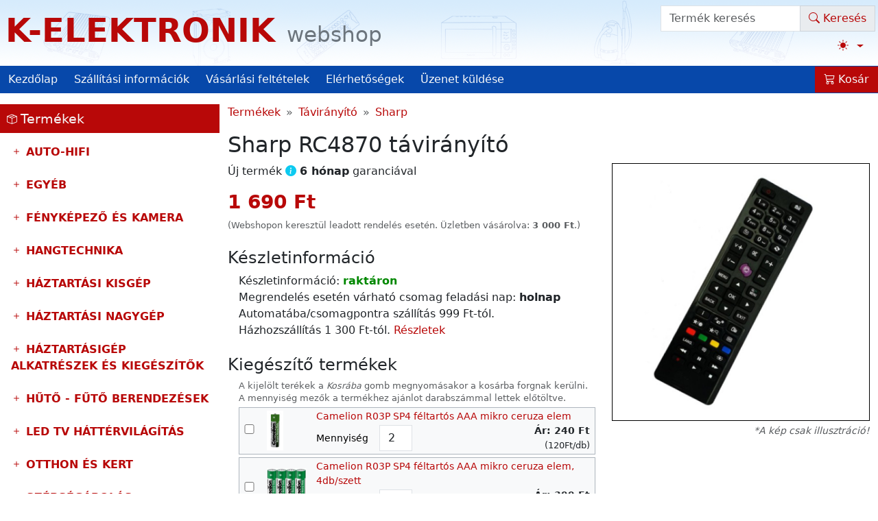

--- FILE ---
content_type: text/html; charset=UTF-8
request_url: https://k-elektronik.hu/product/1627/Sharp-RC4870-taviranyito
body_size: 11848
content:
<!DOCTYPE html>
<html lang="hu" data-bs-theme="auto">
<head>
    <meta HTTP-EQUIV="content-type" content="text/html; charset=utf-8">
    <meta NAME="copyright" CONTENT="kszaby">
    <meta NAME="author" CONTENT="kszaby (kszaby@gmail.com)">
    <meta name="viewport" content="width=device-width, initial-scale=1">


            
    <link rel="apple-touch-icon" href="https://k-elektronik.hu/static/img/favicons/apple-touch-icon.png"/>
    <link rel="icon" href="https://k-elektronik.hu/static/img/favicons/icon-32.png" sizes="32x32"/>
    <link rel="icon" href="https://k-elektronik.hu/static/img/favicons/icon-16.png" sizes="16x16"/>

    <link href="https://k-elektronik.hu/static/style/bootstrap.css?siteVersion=1.9.3" rel="stylesheet"/>
    <link href="https://k-elektronik.hu/static/style/main.css?siteVersion=1.9.3" rel="stylesheet"/>

    <script src="https://cdn.jsdelivr.net/npm/bootstrap@5.3.3/dist/js/bootstrap.bundle.min.js" integrity="sha384-YvpcrYf0tY3lHB60NNkmXc5s9fDVZLESaAA55NDzOxhy9GkcIdslK1eN7N6jIeHz" crossorigin="anonymous"></script>

    <link rel="stylesheet" href="https://cdn.jsdelivr.net/npm/bootstrap-icons@1.11.3/font/bootstrap-icons.min.css" media="print" onload="this.media='all'">


    <script type="text/javascript">
        BASE_URL = 'https://k-elektronik.hu/'
    </script>

    
 <script type="text/javascript" src="https://k-elektronik.hu/scripts/minified/page/main.js?siteVersion=1.9.3" ></script>
 <link rel="stylesheet" href="https://k-elektronik.hu/static/venobox/venobox.min.css?siteVersion=1.9.3" media="print"  onload="this.onload=null;this.media='all'" />
 <script type="text/javascript" src="https://k-elektronik.hu/scripts/venobox/venobox.min.js?siteVersion=1.9.3" defer></script>
 <script type="text/javascript" src="https://k-elektronik.hu/scripts/minified/venobox/init.js?siteVersion=1.9.3" defer></script>
 <script type="text/javascript" src="https://k-elektronik.hu/scripts/minified/page/product.js?siteVersion=1.9.3" ></script>
 
 
	<title>Sharp RC4870 távirányító | K-ELEKTRONIK.HU</title>
    
    <link rel="image_src" href="https://k-elektronik.hu/uploaded_contents/1627/d64988_telecomanda-32hl737h-520x520.jpg">


	<meta name="title" content="Sharp RC4870 távirányító">
	<meta name="description" content="Sharp RC4870 távirányító 1 690 Ft-ért. Utángyártott távirányító!">
	<meta name="keywords" content="távirányító, eredeti, utángyártott, olcsó, táv, távi, készlteről, Sharp">
	<meta name="og:site_name" content="K-ELEKTRONIK Műszaki Kereskedés">
	<meta name="og:title" content="Sharp RC4870 távirányító">
	<meta name="og:type" content="website">
	<meta name="og:image" content="https://k-elektronik.hu/uploaded_contents/1627/d64988_telecomanda-32hl737h-520x520.jpg">
	<meta name="og:description" content="Utángyártott távirányító Elem behelyezése után azonnal használható A következő típusokhoz ajánlott: SHARP LC32LD145V LED TV SHARP LC-32LD145V LED TV SHARP LC-32LD145V LED TV">
	<meta name="og:url" content="https://k-elektronik.hu/product/Sharp-RC4870-taviranyito-1627?utm_source=og">
 
 
            <script type="application/ld+json">{"@context":"https://schema.org","@type":"WebSite","url":"https://k-elektronik.hu/","potentialAction":{"@type":"SearchAction","query-input":"required name=search_term_string","target":{"@type":"EntryPoint","urlTemplate":"https://k-elektronik.hu/search/{search_term_string}"}}}</script>
            <script type="application/ld+json">{"@context":"https://schema.org","@type":"Product","@id":"https://k-elektronik.hu/product/Sharp-RC4870-taviranyito-1627","sku":"1627","name":"Sharp RC4870 távirányító","url":"https://k-elektronik.hu/product/Sharp-RC4870-taviranyito-1627","description":"Utángyártott távirányító\nElem behelyezése után azonnal használható\n\nA következő típusokhoz ajánlott:\nSHARP LC32LD145V LED TV \nSHARP LC-32LD145V LED TV \nSHARP LC-32LD145V LED TV","category":"Távirányító > Sharp","image":{"@type":"ImageObject","contentUrl":"https://k-elektronik.hu/uploaded_contents/1627/d64988_telecomanda-32hl737h-520x520.jpg","width":{"@type":"QuantitativeValue","value":800,"unitCode":"E37","unitText":"px"},"height":{"@type":"QuantitativeValue","value":800,"unitCode":"E37","unitText":"px"},"thumbnail":{"@type":"ImageObject","contentUrl":"https://k-elektronik.hu/uploaded_contents/1627/thumb_d64988_telecomanda-32hl737h-520x520.jpg","width":{"@type":"QuantitativeValue","value":150,"unitCode":"E37","unitText":"px"},"height":{"@type":"QuantitativeValue","value":150,"unitCode":"E37","unitText":"px"}}},"offers":[{"@type":"Offer","price":1690,"priceCurrency":"HUF","priceValidUntil":"2026-03-20T00:00:00+01:00","availability":"https://schema.org/InStock","itemCondition":"https://schema.org/NewCondition","shippingDetails":{"@type":"OfferShippingDetails","deliveryTime":{"@type":"ShippingDeliveryTime","businessDays":[{"@type":"OpeningHoursSpecification","dayOfWeek":["https://schema.org/Monday","https://schema.org/Tuesday","https://schema.org/Wednesday","https://schema.org/Thursday","https://schema.org/Friday"],"opens":"08:00:00","closes":"17:00:00"},{"@type":"OpeningHoursSpecification","dayOfWeek":["https://schema.org/Saturday"],"opens":"08:00:00","closes":"17:00:00"}],"cutoffTime":"09:00:00","handlingTime":{"@type":"QuantitativeValue","unitCode":"DAY","unitText":"day","minValue":0,"maxValue":1},"transitTime":{"@type":"QuantitativeValue","unitCode":"DAY","unitText":"day","minValue":1,"maxValue":3}},"shippingDestination":{"@type":"DefinedRegion","addressCountry":"HU"},"shippingRate":{"@type":"MonetaryAmount","currency":"HUF","name":"MPL házhozszállítás","value":1300,"url":"https://k-elektronik.hu/shipment"}},"warranty":{"@type":"WarrantyPromise","durationOfWarranty":{"@type":"QuantitativeValue","value":6,"unitCode":"MON","unitText":"month"}},"hasMerchantReturnPolicy":{"@type":"MerchantReturnPolicy","applicableCountry":"HU","returnPolicyCategory":"https://schema.org/MerchantReturnFiniteReturnWindow","merchantReturnDays":14,"returnMethod":["https://schema.org/ReturnByMail","https://schema.org/ReturnInStore"],"inStoreReturnsOffered":true,"refundType":["https://schema.org/FullRefund","https://schema.org/ExchangeRefund"],"customerRemorseReturnFees":"https://schema.org/ReturnFeesCustomerResponsibility","itemDefectReturnFees":"https://schema.org/ReturnFeesCustomerResponsibility","returnFees":"https://schema.org/ReturnFeesCustomerResponsibility"}}]}</script>
            <script type="application/ld+json">{"@context":"https://schema.org","@type":"BreadcrumbList","numberOfItems":3,"itemListElement":[{"@type":"ListItem","name":"Termékek","position":1,"item":"https://k-elektronik.hu/product"},{"@type":"ListItem","name":"Távirányító","position":2,"item":"https://k-elektronik.hu/category#cat_17"},{"@type":"ListItem","name":"Sharp","position":3,"item":"https://k-elektronik.hu/category/121/Sharp"}]}</script>
    
            <script async src="https://www.googletagmanager.com/gtag/js?id=G-QVREJPHNP4"></script>
<script>
    window.dataLayer = window.dataLayer || [];
    function gtag(){dataLayer.push(arguments);}
    gtag('js', new Date());

    gtag('config', 'G-QVREJPHNP4');
</script>    </head>

<body onload="if (typeof(init) != 'undefined') init();">

<div id="fb-root"></div>

<div class="container-fluid" id="header-container">
    <div class="row" id="header">
        <div class="col-md-12 col-lg-7 col-xl-9 mt-1 mt-lg-3 g-lg-3">
            <a href="https://k-elektronik.hu/home" title="K-ELEKTRONIK">
                <h1>K-ELEKTRONIK <small>webshop</small></h1>
            </a>
        </div>

        <div class="col-md-12 col-lg-5 col-xl-3 g-lg-2" id="productSearch">
            <form class="form-inline" action="https://k-elektronik.hu/search" method="GET" role="search">
                <div class="input-group">
                    <label for="productSearchTop" class="visually-hidden">Termék kereső</label>
                    <input type="search" class="form-control productSearchExpr" name="searchExpr" id="productSearchTop" placeholder="Termék keresés" value="" minlength="3"/>
                    <button type="submit" class="btn btn-default">
                        <span class="bi bi-search" aria-hidden="true"></span> Keresés
                    </button>
                </div>
            </form>
        </div>

    </div> 
    <div id="theme-select-wrapper" class="dropdown">
        <button class="btn btn-link dropdown-toggle d-flex align-items-center" id="bd-theme" type="button" aria-expanded="false"
                data-bs-toggle="dropdown" data-bs-display="static" aria-label="Téma váltálsa">
                        <span class="theme-icon-active">
                            <i class="bi bi-circle-half"></i>
                            </span>
            <span class="d-none" id="bd-theme-text">Téma váltása</span>
        </button>
        <ul class="dropdown-menu dropdown-menu-end" aria-labelledby="bd-theme-text">
            <li>
                <button type="button" class="dropdown-item d-flex align-items-center" data-bs-theme-value="light" aria-pressed="false">
                    <i class="bi bi-sun-fill me-2"></i> Világos mód
                </button>
            </li>
            <li>
                <button type="button" class="dropdown-item d-flex align-items-center" data-bs-theme-value="dark" aria-pressed="false">
                    <i class="bi bi-moon-fill me-2"></i> Sötét mód
                </button>
            </li>
            <li>
                <button type="button" class="dropdown-item d-flex align-items-center active" data-bs-theme-value="auto" aria-pressed="true">
                    <i class="bi bi-circle-half me-2"></i> Automatikus
                </button>
            </li>
        </ul>
    </div>

    <nav class="row navbar navbar-expand ribbon-bar">
        <div class="container-fluid px-0">
            <div class="d-md-none">
                <button type="button" onclick="menuHandler.toggleMenu()" class="btn btn-primary">
                    <span class="bi bi-list" aria-hidden="true"></span> Menü
                </button>
            </div>

            <ul class="navbar-nav d-none d-md-inline-flex">
                                    <li class="nav-item">
                        <a class="nav-link" href="https://k-elektronik.hu/home"
                           title="Kezdőlap">
                            Kezdőlap                        </a>
                    </li>
                                    <li class="nav-item">
                        <a class="nav-link" href="https://k-elektronik.hu/shipment"
                           title="Szállítási információk">
                            Szállítási információk                        </a>
                    </li>
                                    <li class="nav-item">
                        <a class="nav-link" href="https://k-elektronik.hu/aszf"
                           title="Vásárlási feltételek">
                            Vásárlási feltételek                        </a>
                    </li>
                                    <li class="nav-item">
                        <a class="nav-link" href="https://k-elektronik.hu/contact"
                           title="Elérhetőségek">
                            Elérhetőségek                        </a>
                    </li>
                                    <li class="nav-item">
                        <a class="nav-link" href="https://k-elektronik.hu/message"
                           title="Üzenet küldése">
                            Üzenet küldése                        </a>
                    </li>
                            </ul>
            <a href="https://k-elektronik.hu/basket"
               class="btn btn-primary basketButton " role="button">
                <span class="bi bi-cart3"></span>
                                    Kosár
                            </a>
        </div>
    </nav>
</div>

<div class="container-fluid" id="main-content">
    <div id="content-body" class="row">
        <div class="col-12 col-md-3 col-xxl-2 p-0 d-none d-md-block" id="menuColumn">

            <div class="d-block d-md-none">
                <div class="doboz_kicsi_fejlec">
		<h2>Menü</h2>
	</div>
	<div class="doboz_kicsi_kozep">
		<div class="tartalom">
	                <nav id="menuForMobile">
                    <ul class="list">
                                                    <li><a href="https://k-elektronik.hu/home" title="Kezdőlap">Kezdőlap</a></li>
                                                    <li><a href="https://k-elektronik.hu/shipment" title="Szállítási információk">Szállítási információk</a></li>
                                                    <li><a href="https://k-elektronik.hu/aszf" title="Vásárlási feltételek">Vásárlási feltételek</a></li>
                                                    <li><a href="https://k-elektronik.hu/contact" title="Elérhetőségek">Elérhetőségek</a></li>
                                                    <li><a href="https://k-elektronik.hu/message" title="Üzenet küldése">Üzenet küldése</a></li>
                                            </ul>
                </nav>
                	</div>
	     </div>
	     <div class="doboz_kicsi_lablec"></div>             </div>

            <div class="doboz_kicsi_fejlec">
		<h2><span class="bi bi-box-seam" style="font-size: 0.9rem;"></span> Termékek</h2>
	</div>
	<div class="doboz_kicsi_kozep">
		<div class="tartalom">
	            <ul id="productMenu">
                                    <li class="mainCategory bi bi-plus"
                        onclick="menuHandler.openCloseMenu(this)">
                        Auto-HIFI                        <ul class="subCategories d-none"
                            id="submenuDiv_3">
                                                            <li class="subCategory bi bi-dot">
                                    <a href="https://k-elektronik.hu/category/16/Kabelek-es-kiegeszitok" title="Kábelek és kiegészítők">
                                                                                Kábelek és kiegészítők                                        <small>(3)</small>
                                                                            </a>
                                </li>
                                                            <li class="subCategory bi bi-dot">
                                    <a href="https://k-elektronik.hu/category/12/Melylada" title="Mélyláda">
                                                                                Mélyláda                                        <small>(2)</small>
                                                                            </a>
                                </li>
                                                    </ul>
                    </li>
                                    <li class="mainCategory bi bi-plus"
                        onclick="menuHandler.openCloseMenu(this)">
                        Egyéb                        <ul class="subCategories d-none"
                            id="submenuDiv_1">
                                                            <li class="subCategory bi bi-dot">
                                    <a href="https://k-elektronik.hu/category/64/Egyeb" title="Egyéb...">
                                                                                Egyéb...                                        <small>(6)</small>
                                                                            </a>
                                </li>
                                                    </ul>
                    </li>
                                    <li class="mainCategory bi bi-plus"
                        onclick="menuHandler.openCloseMenu(this)">
                        Fényképező és kamera                        <ul class="subCategories d-none"
                            id="submenuDiv_68">
                                                            <li class="subCategory bi bi-dot">
                                    <a href="https://k-elektronik.hu/category/78/Elem-es-Elemtolto" title="Elem és Elemtöltő">
                                                                                Elem és Elemtöltő                                        <small>(11)</small>
                                                                            </a>
                                </li>
                                                    </ul>
                    </li>
                                    <li class="mainCategory bi bi-plus"
                        onclick="menuHandler.openCloseMenu(this)">
                        Hangtechnika                        <ul class="subCategories d-none"
                            id="submenuDiv_28">
                                                            <li class="subCategory bi bi-dot">
                                    <a href="https://k-elektronik.hu/category/31/Hangszorok" title="Hangszórók">
                                                                                Hangszórók                                        <small>(3)</small>
                                                                            </a>
                                </li>
                                                            <li class="subCategory bi bi-dot">
                                    <a href="https://k-elektronik.hu/category/224/Hordozhato-audio-termekek" title="Hordozható audio termékek">
                                                                                Hordozható audio termékek                                        <small>(5)</small>
                                                                            </a>
                                </li>
                                                            <li class="subCategory bi bi-dot">
                                    <a href="https://k-elektronik.hu/category/138/Hordozhato-hangszoro-zenedoboz-radio" title="Hordozható hangszóró, zenedoboz, rádió">
                                                                                Hordozható hangszóró, zenedoboz, rádió                                        <small>(19)</small>
                                                                            </a>
                                </li>
                                                    </ul>
                    </li>
                                    <li class="mainCategory bi bi-plus"
                        onclick="menuHandler.openCloseMenu(this)">
                        Háztartási kisgép                        <ul class="subCategories d-none"
                            id="submenuDiv_249">
                                                            <li class="subCategory bi bi-dot">
                                    <a href="https://k-elektronik.hu/category/110/Aprito" title="Apritó">
                                                                                Apritó                                        <small>(9)</small>
                                                                            </a>
                                </li>
                                                            <li class="subCategory bi bi-dot">
                                    <a href="https://k-elektronik.hu/category/256/Aszalo" title="Aszaló">
                                                                                Aszaló                                        <small>(1)</small>
                                                                            </a>
                                </li>
                                                            <li class="subCategory bi bi-dot">
                                    <a href="https://k-elektronik.hu/category/38/Botmixer-Botmixer-szett" title="Botmixer, Botmixer szett">
                                                                                Botmixer, Botmixer szett                                        <small>(2)</small>
                                                                            </a>
                                </li>
                                                            <li class="subCategory bi bi-dot">
                                    <a href="https://k-elektronik.hu/category/214/Daralos-automata-kavefozo" title="Darálós automata kávéfőző">
                                                                                Darálós automata kávéfőző                                        <small>(1)</small>
                                                                            </a>
                                </li>
                                                            <li class="subCategory bi bi-dot">
                                    <a href="https://k-elektronik.hu/category/203/Edeny-kukta-serpenyo" title="Edény, kukta, serpenyő">
                                                                                Edény, kukta, serpenyő                                        <small>(1)</small>
                                                                            </a>
                                </li>
                                                            <li class="subCategory bi bi-dot">
                                    <a href="https://k-elektronik.hu/category/99/Grill-Mini-Grill" title="Grill, Mini Grill">
                                                                                Grill, Mini Grill                                        <small>(5)</small>
                                                                            </a>
                                </li>
                                                            <li class="subCategory bi bi-dot">
                                    <a href="https://k-elektronik.hu/category/219/Hordozhato-fozolap" title="Hordozható főzőlap">
                                                                                Hordozható főzőlap                                        <small>(1)</small>
                                                                            </a>
                                </li>
                                                            <li class="subCategory bi bi-dot">
                                    <a href="https://k-elektronik.hu/category/225/Kapszulas-kavefozo" title="Kapszulás kávéfőző">
                                                                                Kapszulás kávéfőző                                        <small>(1)</small>
                                                                            </a>
                                </li>
                                                            <li class="subCategory bi bi-dot">
                                    <a href="https://k-elektronik.hu/category/242/Kavedaralo" title="Kávédaráló">
                                                                                Kávédaráló                                        <small>(2)</small>
                                                                            </a>
                                </li>
                                                            <li class="subCategory bi bi-dot">
                                    <a href="https://k-elektronik.hu/category/231/Kavefozo-es-teafozo" title="Kávéfőző és teafőző">
                                                                                Kávéfőző és teafőző                                        <small>(5)</small>
                                                                            </a>
                                </li>
                                                            <li class="subCategory bi bi-dot">
                                    <a href="https://k-elektronik.hu/category/244/Kavefozo-kiegeszito" title="Kávéfőző kiegészítő">
                                                                                Kávéfőző kiegészítő                                        <small>(1)</small>
                                                                            </a>
                                </li>
                                                            <li class="subCategory bi bi-dot">
                                    <a href="https://k-elektronik.hu/category/97/Kenyerpirito" title="Kenyérpíritó">
                                                                                Kenyérpíritó                                        <small>(6)</small>
                                                                            </a>
                                </li>
                                                            <li class="subCategory bi bi-dot">
                                    <a href="https://k-elektronik.hu/category/62/Kenyersuto" title="Kenyérsütő">
                                                                                Kenyérsütő                                        <small>(1)</small>
                                                                            </a>
                                </li>
                                                            <li class="subCategory bi bi-dot">
                                    <a href="https://k-elektronik.hu/category/251/Konyhai-robotgep-es-dagasztogep" title="Konyhai robotgép és dagasztógép">
                                                                                Konyhai robotgép és dagasztógép                                        <small>(1)</small>
                                                                            </a>
                                </li>
                                                            <li class="subCategory bi bi-dot">
                                    <a href="https://k-elektronik.hu/category/49/OlajsutoFritoz" title="Olajsütő/Fritőz">
                                                                                Olajsütő/Fritőz                                        <small>(2)</small>
                                                                            </a>
                                </li>
                                                            <li class="subCategory bi bi-dot">
                                    <a href="https://k-elektronik.hu/category/255/Parolo" title="Pároló">
                                                                                Pároló                                        <small>(2)</small>
                                                                            </a>
                                </li>
                                                            <li class="subCategory bi bi-dot">
                                    <a href="https://k-elektronik.hu/category/53/Presszo-Kavefozo" title="Presszó Kávéfőző">
                                                                                Presszó Kávéfőző                                        <small>(7)</small>
                                                                            </a>
                                </li>
                                                            <li class="subCategory bi bi-dot">
                                    <a href="https://k-elektronik.hu/category/241/Szeletelogep" title="Szeletelőgép">
                                                                                Szeletelőgép                                        <small>(1)</small>
                                                                            </a>
                                </li>
                                                            <li class="subCategory bi bi-dot">
                                    <a href="https://k-elektronik.hu/category/96/Szendvicssuto-goffrisuto-ostyasuto" title="Szendvicssütő, goffrisütő, ostyasütő">
                                                                                Szendvicssütő, goffrisütő, ostyasütő                                        <small>(3)</small>
                                                                            </a>
                                </li>
                                                            <li class="subCategory bi bi-dot">
                                    <a href="https://k-elektronik.hu/category/117/Talas-Mixer-Kezi-Mixer" title="Tálas Mixer, Kézi Mixer">
                                                                                Tálas Mixer, Kézi Mixer                                        <small>(2)</small>
                                                                            </a>
                                </li>
                                                            <li class="subCategory bi bi-dot">
                                    <a href="https://k-elektronik.hu/category/111/Turmix" title="Turmix">
                                                                                Turmix                                        <small>(2)</small>
                                                                            </a>
                                </li>
                                                            <li class="subCategory bi bi-dot">
                                    <a href="https://k-elektronik.hu/category/116/Vizforralo" title="Vízforraló">
                                                                                Vízforraló                                        <small>(7)</small>
                                                                            </a>
                                </li>
                                                    </ul>
                    </li>
                                    <li class="mainCategory bi bi-plus"
                        onclick="menuHandler.openCloseMenu(this)">
                        Háztartási nagygép                        <ul class="subCategories d-none"
                            id="submenuDiv_2">
                                                            <li class="subCategory bi bi-dot">
                                    <a href="https://k-elektronik.hu/category/238/Beepitett-paraelszivo" title="Beépített páraelszívó">
                                                                                Beépített páraelszívó                                        <small>(2)</small>
                                                                            </a>
                                </li>
                                                            <li class="subCategory bi bi-dot">
                                    <a href="https://k-elektronik.hu/category/175/Beepitheto-suto-es-fozolap" title="Beépíthető sütő és főzőlap">
                                                                                Beépíthető sütő és főzőlap                                        <small>(2)</small>
                                                                            </a>
                                </li>
                                                            <li class="subCategory bi bi-dot">
                                    <a href="https://k-elektronik.hu/category/124/Eloltoltos-automata-mosogepek" title="Elöltöltős automata mosógépek">
                                                                                Elöltöltős automata mosógépek                                        <small>(6)</small>
                                                                            </a>
                                </li>
                                                            <li class="subCategory bi bi-dot">
                                    <a href="https://k-elektronik.hu/category/260/Fagyasztolada" title="Fagyasztóláda">
                                                                                Fagyasztóláda                                        <small>(2)</small>
                                                                            </a>
                                </li>
                                                            <li class="subCategory bi bi-dot">
                                    <a href="https://k-elektronik.hu/category/250/Felultoltos-automata-mosogep" title="Felültöltős automata mosógép">
                                                                                Felültöltős automata mosógép                                        <small>(1)</small>
                                                                            </a>
                                </li>
                                                            <li class="subCategory bi bi-dot">
                                    <a href="https://k-elektronik.hu/category/19/HutoFagyaszto-szekreny" title="Hütő/Fagyasztó szekrény">
                                                                                Hütő/Fagyasztó szekrény                                        <small>(15)</small>
                                                                            </a>
                                </li>
                                                            <li class="subCategory bi bi-dot">
                                    <a href="https://k-elektronik.hu/category/4/Mikrohullamu-suto" title="Mikrohullámú sütő">
                                                                                Mikrohullámú sütő                                        <small>(11)</small>
                                                                            </a>
                                </li>
                                                            <li class="subCategory bi bi-dot">
                                    <a href="https://k-elektronik.hu/category/168/Mosogatogepek" title="Mosogatógépek">
                                                                                Mosogatógépek                                        <small>(2)</small>
                                                                            </a>
                                </li>
                                                            <li class="subCategory bi bi-dot">
                                    <a href="https://k-elektronik.hu/category/171/Paraelszivo-50-cm" title="Páraelszívó 50 cm">
                                                                                Páraelszívó 50 cm                                        <small>(3)</small>
                                                                            </a>
                                </li>
                                                            <li class="subCategory bi bi-dot">
                                    <a href="https://k-elektronik.hu/category/172/Paraelszivo-60-cm" title="Páraelszívó 60 cm">
                                                                                Páraelszívó 60 cm                                        <small>(5)</small>
                                                                            </a>
                                </li>
                                                            <li class="subCategory bi bi-dot">
                                    <a href="https://k-elektronik.hu/category/169/Szaritogepek" title="Szárítógépek">
                                                                                Szárítógépek                                        <small>(4)</small>
                                                                            </a>
                                </li>
                                                            <li class="subCategory bi bi-dot">
                                    <a href="https://k-elektronik.hu/category/163/Tuzhelyek" title="Tűzhelyek">
                                                                                Tűzhelyek                                        <small>(3)</small>
                                                                            </a>
                                </li>
                                                    </ul>
                    </li>
                                    <li class="mainCategory bi bi-plus"
                        onclick="menuHandler.openCloseMenu(this)">
                        Háztartásigép alkatrészek és kiegészítők                        <ul class="subCategories d-none"
                            id="submenuDiv_164">
                                                            <li class="subCategory bi bi-dot">
                                    <a href="https://k-elektronik.hu/category/166/Szarvasi-alkatreszek" title="Szarvasi alkatrészek">
                                                                                Szarvasi alkatrészek                                        <small>(1)</small>
                                                                            </a>
                                </li>
                                                    </ul>
                    </li>
                                    <li class="mainCategory bi bi-plus"
                        onclick="menuHandler.openCloseMenu(this)">
                        Hűtő - Fűtő Berendezések                        <ul class="subCategories d-none"
                            id="submenuDiv_51">
                                                            <li class="subCategory bi bi-dot">
                                    <a href="https://k-elektronik.hu/category/52/Futo" title="Fűtő">
                                                                                Fűtő                                        <small>(2)</small>
                                                                            </a>
                                </li>
                                                            <li class="subCategory bi bi-dot">
                                    <a href="https://k-elektronik.hu/category/212/Klima" title="Klima">
                                                                                Klima                                        <small>(2)</small>
                                                                            </a>
                                </li>
                                                            <li class="subCategory bi bi-dot">
                                    <a href="https://k-elektronik.hu/category/213/Ventilator" title="Ventilátor">
                                                                                Ventilátor                                        <small>(2)</small>
                                                                            </a>
                                </li>
                                                    </ul>
                    </li>
                                    <li class="mainCategory bi bi-plus"
                        onclick="menuHandler.openCloseMenu(this)">
                        LED TV Háttérvilágítás                        <ul class="subCategories d-none"
                            id="submenuDiv_270">
                                                            <li class="subCategory bi bi-dot">
                                    <a href="https://k-elektronik.hu/category/274/Hisense-TV-hattervilagitas" title="Hisense TV háttérvilágítás">
                                                                                Hisense TV háttérvilágítás                                        <small>(3)</small>
                                                                            </a>
                                </li>
                                                            <li class="subCategory bi bi-dot">
                                    <a href="https://k-elektronik.hu/category/271/LG-TV-hattervilagitas" title="LG TV háttérvilágítás">
                                                                                LG TV háttérvilágítás                                        <small>(17)</small>
                                                                            </a>
                                </li>
                                                            <li class="subCategory bi bi-dot">
                                    <a href="https://k-elektronik.hu/category/272/Philips-TV-hattervilagitas" title="Philips TV háttérvilágítás">
                                                                                Philips TV háttérvilágítás                                        <small>(3)</small>
                                                                            </a>
                                </li>
                                                            <li class="subCategory bi bi-dot">
                                    <a href="https://k-elektronik.hu/category/273/Samsung-TV-hattervilagitas" title="Samsung TV háttérvilágítás">
                                                                                Samsung TV háttérvilágítás                                        <small>(7)</small>
                                                                            </a>
                                </li>
                                                            <li class="subCategory bi bi-dot">
                                    <a href="https://k-elektronik.hu/category/276/TCl-Panasonic-Vortex-TV-hattervilagitas" title="TCl, Panasonic, Vortex TV háttérvilágítás">
                                                                                TCl, Panasonic, Vortex TV háttérvilágítás                                        <small>(1)</small>
                                                                            </a>
                                </li>
                                                            <li class="subCategory bi bi-dot">
                                    <a href="https://k-elektronik.hu/category/275/Vestel-TV-hattervilagitas" title="Vestel TV háttérvilágítás">
                                                                                Vestel TV háttérvilágítás                                        <small>(3)</small>
                                                                            </a>
                                </li>
                                                    </ul>
                    </li>
                                    <li class="mainCategory bi bi-plus"
                        onclick="menuHandler.openCloseMenu(this)">
                        Otthon és Kert                        <ul class="subCategories d-none"
                            id="submenuDiv_216">
                                                            <li class="subCategory bi bi-dot">
                                    <a href="https://k-elektronik.hu/category/278/Dekoracios-vilagitas" title="Dekorációs világítás">
                                                                                Dekorációs világítás                                        <small>(7)</small>
                                                                            </a>
                                </li>
                                                            <li class="subCategory bi bi-dot">
                                    <a href="https://k-elektronik.hu/category/223/Ebresztoora" title="Ébresztőóra">
                                                                                Ébresztőóra                                        <small>(1)</small>
                                                                            </a>
                                </li>
                                                            <li class="subCategory bi bi-dot">
                                    <a href="https://k-elektronik.hu/category/263/Funyiro" title="Fűnyíró">
                                                                                Fűnyíró                                        <small>(2)</small>
                                                                            </a>
                                </li>
                                                            <li class="subCategory bi bi-dot">
                                    <a href="https://k-elektronik.hu/category/259/Lampak-es-fenyforrasok" title="Lámpák és fényforrások">
                                                                                Lámpák és fényforrások                                        <small>(1)</small>
                                                                            </a>
                                </li>
                                                            <li class="subCategory bi bi-dot">
                                    <a href="https://k-elektronik.hu/category/36/Porszivo" title="Porszivó">
                                                                                Porszivó                                        <small>(13)</small>
                                                                            </a>
                                </li>
                                                            <li class="subCategory bi bi-dot">
                                    <a href="https://k-elektronik.hu/category/37/VasaloKezi-gozolo" title="Vasaló/Kézi gőzölő">
                                                                                Vasaló/Kézi gőzölő                                        <small>(1)</small>
                                                                            </a>
                                </li>
                                                    </ul>
                    </li>
                                    <li class="mainCategory bi bi-plus"
                        onclick="menuHandler.openCloseMenu(this)">
                        Szépségápolás                        <ul class="subCategories d-none"
                            id="submenuDiv_179">
                                                            <li class="subCategory bi bi-dot">
                                    <a href="https://k-elektronik.hu/category/54/Hajszarito" title="Hajszárító">
                                                                                Hajszárító                                        <small>(2)</small>
                                                                            </a>
                                </li>
                                                            <li class="subCategory bi bi-dot">
                                    <a href="https://k-elektronik.hu/category/176/Hajvagogepek" title="Hajvágógépek">
                                                                                Hajvágógépek                                        <small>(1)</small>
                                                                            </a>
                                </li>
                                                            <li class="subCategory bi bi-dot">
                                    <a href="https://k-elektronik.hu/category/227/Hajvasalo" title="Hajvasaló">
                                                                                Hajvasaló                                        <small>(1)</small>
                                                                            </a>
                                </li>
                                                    </ul>
                    </li>
                                    <li class="mainCategory bi bi-dash"
                        onclick="menuHandler.openCloseMenu(this)">
                        Távirányító                        <ul class="subCategories "
                            id="submenuDiv_17">
                                                            <li class="subCategory bi bi-dot">
                                    <a href="https://k-elektronik.hu/category/133/Aeg" title="Aeg">
                                                                                Aeg                                        <small>(1)</small>
                                                                            </a>
                                </li>
                                                            <li class="subCategory bi bi-dot">
                                    <a href="https://k-elektronik.hu/category/107/Beko" title="Beko">
                                                                                Beko                                        <small>(3)</small>
                                                                            </a>
                                </li>
                                                            <li class="subCategory bi bi-dot">
                                    <a href="https://k-elektronik.hu/category/128/Belteri-taviranyitok" title="Beltéri távirányítók">
                                                                                Beltéri távirányítók                                        <small>(47)</small>
                                                                            </a>
                                </li>
                                                            <li class="subCategory bi bi-dot">
                                    <a href="https://k-elektronik.hu/category/147/Blaupunkt" title="Blaupunkt">
                                                                                Blaupunkt                                        <small>(7)</small>
                                                                            </a>
                                </li>
                                                            <li class="subCategory bi bi-dot">
                                    <a href="https://k-elektronik.hu/category/125/COM-Classic-HQ" title="COM, Classic, HQ">
                                                                                COM, Classic, HQ                                        <small>(15)</small>
                                                                            </a>
                                </li>
                                                            <li class="subCategory bi bi-dot">
                                    <a href="https://k-elektronik.hu/category/84/Daewoo" title="Daewoo">
                                                                                Daewoo                                        <small>(15)</small>
                                                                            </a>
                                </li>
                                                            <li class="subCategory bi bi-dot">
                                    <a href="https://k-elektronik.hu/category/268/Dyras" title="Dyras">
                                                                                Dyras                                        <small>(11)</small>
                                                                            </a>
                                </li>
                                                            <li class="subCategory bi bi-dot">
                                    <a href="https://k-elektronik.hu/category/85/Egyeb-marka" title="Egyéb márka">
                                                                                Egyéb márka                                        <small>(64)</small>
                                                                            </a>
                                </li>
                                                            <li class="subCategory bi bi-dot">
                                    <a href="https://k-elektronik.hu/category/135/Gericom" title="Gericom">
                                                                                Gericom                                        <small>(5)</small>
                                                                            </a>
                                </li>
                                                            <li class="subCategory bi bi-dot">
                                    <a href="https://k-elektronik.hu/category/30/Grundig" title="Grundig">
                                                                                Grundig                                        <small>(15)</small>
                                                                            </a>
                                </li>
                                                            <li class="subCategory bi bi-dot">
                                    <a href="https://k-elektronik.hu/category/132/Hisense" title="Hisense">
                                                                                Hisense                                        <small>(20)</small>
                                                                            </a>
                                </li>
                                                            <li class="subCategory bi bi-dot">
                                    <a href="https://k-elektronik.hu/category/139/Hitachi" title="Hitachi">
                                                                                Hitachi                                        <small>(9)</small>
                                                                            </a>
                                </li>
                                                            <li class="subCategory bi bi-dot">
                                    <a href="https://k-elektronik.hu/category/146/Horizon" title="Horizon">
                                                                                Horizon                                        <small>(7)</small>
                                                                            </a>
                                </li>
                                                            <li class="subCategory bi bi-dot">
                                    <a href="https://k-elektronik.hu/category/148/Hyundai" title="Hyundai">
                                                                                Hyundai                                        <small>(2)</small>
                                                                            </a>
                                </li>
                                                            <li class="subCategory bi bi-dot">
                                    <a href="https://k-elektronik.hu/category/140/JVC" title="JVC">
                                                                                JVC                                        <small>(5)</small>
                                                                            </a>
                                </li>
                                                            <li class="subCategory bi bi-dot">
                                    <a href="https://k-elektronik.hu/category/279/Kapunyito-taviranyitok" title="Kapunyitó távirányítók">
                                                                                Kapunyitó távirányítók                                        <small>(1)</small>
                                                                            </a>
                                </li>
                                                            <li class="subCategory bi bi-dot">
                                    <a href="https://k-elektronik.hu/category/144/Klima-taviranyito" title="Klíma távirányító">
                                                                                Klíma távirányító                                        <small>(20)</small>
                                                                            </a>
                                </li>
                                                            <li class="subCategory bi bi-dot">
                                    <a href="https://k-elektronik.hu/category/83/LG" title="LG">
                                                                                LG                                        <small>(85)</small>
                                                                            </a>
                                </li>
                                                            <li class="subCategory bi bi-dot">
                                    <a href="https://k-elektronik.hu/category/130/LOEWE" title="LOEWE">
                                                                                LOEWE                                        <small>(2)</small>
                                                                            </a>
                                </li>
                                                            <li class="subCategory bi bi-dot">
                                    <a href="https://k-elektronik.hu/category/159/MANTA" title="MANTA">
                                                                                MANTA                                        <small>(3)</small>
                                                                            </a>
                                </li>
                                                            <li class="subCategory bi bi-dot">
                                    <a href="https://k-elektronik.hu/category/127/Medion" title="Medion">
                                                                                Medion                                        <small>(2)</small>
                                                                            </a>
                                </li>
                                                            <li class="subCategory bi bi-dot">
                                    <a href="https://k-elektronik.hu/category/141/Navon" title="Navon">
                                                                                Navon                                        <small>(5)</small>
                                                                            </a>
                                </li>
                                                            <li class="subCategory bi bi-dot">
                                    <a href="https://k-elektronik.hu/category/149/OK" title="OK">
                                                                                OK                                        <small>(3)</small>
                                                                            </a>
                                </li>
                                                            <li class="subCategory bi bi-dot">
                                    <a href="https://k-elektronik.hu/category/86/Orion" title="Orion">
                                                                                Orion                                        <small>(15)</small>
                                                                            </a>
                                </li>
                                                            <li class="subCategory bi bi-dot">
                                    <a href="https://k-elektronik.hu/category/81/Panasonic" title="Panasonic">
                                                                                Panasonic                                        <small>(23)</small>
                                                                            </a>
                                </li>
                                                            <li class="subCategory bi bi-dot">
                                    <a href="https://k-elektronik.hu/category/80/Philips" title="Philips">
                                                                                Philips                                        <small>(28)</small>
                                                                            </a>
                                </li>
                                                            <li class="subCategory bi bi-dot">
                                    <a href="https://k-elektronik.hu/category/126/Pilot" title="Pilot">
                                                                                Pilot                                        <small>(14)</small>
                                                                            </a>
                                </li>
                                                            <li class="subCategory bi bi-dot">
                                    <a href="https://k-elektronik.hu/category/134/Programozhato-taviranyito" title="Programozható távirányító">
                                                                                Programozható távirányító                                        <small>(7)</small>
                                                                            </a>
                                </li>
                                                            <li class="subCategory bi bi-dot">
                                    <a href="https://k-elektronik.hu/category/24/Samsung" title="Samsung">
                                                                                Samsung                                        <small>(96)</small>
                                                                            </a>
                                </li>
                                                            <li class="subCategory bi bi-dot">
                                    <a href="https://k-elektronik.hu/category/150/SENCOR" title="SENCOR">
                                                                                SENCOR                                        <small>(6)</small>
                                                                            </a>
                                </li>
                                                            <li class="subCategory bi bi-record2">
                                    <a href="https://k-elektronik.hu/category/121/Sharp" title="Sharp">
                                        <em>                                        Sharp                                        <small>(14)</small>
                                        </em>                                    </a>
                                </li>
                                                            <li class="subCategory bi bi-dot">
                                    <a href="https://k-elektronik.hu/category/200/SMART-TECH" title="SMART-TECH">
                                                                                SMART-TECH                                        <small>(13)</small>
                                                                            </a>
                                </li>
                                                            <li class="subCategory bi bi-dot">
                                    <a href="https://k-elektronik.hu/category/79/Sony" title="Sony">
                                                                                Sony                                        <small>(42)</small>
                                                                            </a>
                                </li>
                                                            <li class="subCategory bi bi-dot">
                                    <a href="https://k-elektronik.hu/category/145/Star-Light" title="Star-Light">
                                                                                Star-Light                                        <small>(20)</small>
                                                                            </a>
                                </li>
                                                            <li class="subCategory bi bi-dot">
                                    <a href="https://k-elektronik.hu/category/181/Strong" title="Strong">
                                                                                Strong                                        <small>(2)</small>
                                                                            </a>
                                </li>
                                                            <li class="subCategory bi bi-dot">
                                    <a href="https://k-elektronik.hu/category/208/TCL" title="TCL">
                                                                                TCL                                        <small>(9)</small>
                                                                            </a>
                                </li>
                                                            <li class="subCategory bi bi-dot">
                                    <a href="https://k-elektronik.hu/category/143/Technika" title="Technika">
                                                                                Technika                                        <small>(3)</small>
                                                                            </a>
                                </li>
                                                            <li class="subCategory bi bi-dot">
                                    <a href="https://k-elektronik.hu/category/87/Thomson" title="Thomson">
                                                                                Thomson                                        <small>(7)</small>
                                                                            </a>
                                </li>
                                                            <li class="subCategory bi bi-dot">
                                    <a href="https://k-elektronik.hu/category/122/Toshiba" title="Toshiba">
                                                                                Toshiba                                        <small>(20)</small>
                                                                            </a>
                                </li>
                                                            <li class="subCategory bi bi-dot">
                                    <a href="https://k-elektronik.hu/category/88/Univerzalis" title="Univerzális">
                                                                                Univerzális                                        <small>(1)</small>
                                                                            </a>
                                </li>
                                                            <li class="subCategory bi bi-dot">
                                    <a href="https://k-elektronik.hu/category/23/Vestel" title="Vestel">
                                                                                Vestel                                        <small>(33)</small>
                                                                            </a>
                                </li>
                                                            <li class="subCategory bi bi-dot">
                                    <a href="https://k-elektronik.hu/category/266/Vortex" title="Vortex">
                                                                                Vortex                                        <small>(4)</small>
                                                                            </a>
                                </li>
                                                            <li class="subCategory bi bi-dot">
                                    <a href="https://k-elektronik.hu/category/265/Xiaomi" title="Xiaomi">
                                                                                Xiaomi                                        <small>(6)</small>
                                                                            </a>
                                </li>
                                                            <li class="subCategory bi bi-dot">
                                    <a href="https://k-elektronik.hu/category/201/Yamaha" title="Yamaha">
                                                                                Yamaha                                        <small>(7)</small>
                                                                            </a>
                                </li>
                                                    </ul>
                    </li>
                                    <li class="mainCategory bi bi-plus"
                        onclick="menuHandler.openCloseMenu(this)">
                        Távirányító tv típus szerint                        <ul class="subCategories d-none"
                            id="submenuDiv_151">
                                                            <li class="subCategory bi bi-dot">
                                    <a href="https://k-elektronik.hu/category/154/Belteri-taviranyito" title="Beltéri távirányító">
                                                                                Beltéri távirányító                                        <small>(12)</small>
                                                                            </a>
                                </li>
                                                            <li class="subCategory bi bi-dot">
                                    <a href="https://k-elektronik.hu/category/155/BLAUPUNKT-LED-TV" title="BLAUPUNKT LED TV">
                                                                                BLAUPUNKT LED TV                                        <small>(72)</small>
                                                                            </a>
                                </li>
                                                            <li class="subCategory bi bi-dot">
                                    <a href="https://k-elektronik.hu/category/187/Grundig-TV" title="Grundig TV">
                                                                                Grundig TV                                        <small>(369)</small>
                                                                            </a>
                                </li>
                                                            <li class="subCategory bi bi-dot">
                                    <a href="https://k-elektronik.hu/category/267/Hisense-LED-TV" title="Hisense LED TV">
                                                                                Hisense LED TV                                        <small>(253)</small>
                                                                            </a>
                                </li>
                                                            <li class="subCategory bi bi-dot">
                                    <a href="https://k-elektronik.hu/category/188/HITACHI-LED-TV" title="HITACHI LED TV">
                                                                                HITACHI LED TV                                        <small>(160)</small>
                                                                            </a>
                                </li>
                                                            <li class="subCategory bi bi-dot">
                                    <a href="https://k-elektronik.hu/category/182/LG-LED-TV" title="LG LED TV">
                                                                                LG LED TV                                        <small>(4253)</small>
                                                                            </a>
                                </li>
                                                            <li class="subCategory bi bi-dot">
                                    <a href="https://k-elektronik.hu/category/153/Navon-LED-TV" title="Navon LED TV">
                                                                                Navon LED TV                                        <small>(18)</small>
                                                                            </a>
                                </li>
                                                            <li class="subCategory bi bi-dot">
                                    <a href="https://k-elektronik.hu/category/184/Panasonic-TV" title="Panasonic TV">
                                                                                Panasonic TV                                        <small>(881)</small>
                                                                            </a>
                                </li>
                                                            <li class="subCategory bi bi-dot">
                                    <a href="https://k-elektronik.hu/category/183/PHILIPS-LED-TV" title="PHILIPS LED TV">
                                                                                PHILIPS LED TV                                        <small>(328)</small>
                                                                            </a>
                                </li>
                                                            <li class="subCategory bi bi-dot">
                                    <a href="https://k-elektronik.hu/category/189/SAMSUNG-LEDLCD-TV" title="SAMSUNG LED/LCD TV">
                                                                                SAMSUNG LED/LCD TV                                        <small>(3644)</small>
                                                                            </a>
                                </li>
                                                            <li class="subCategory bi bi-dot">
                                    <a href="https://k-elektronik.hu/category/186/SHARP-LED-TV" title="SHARP LED TV">
                                                                                SHARP LED TV                                        <small>(270)</small>
                                                                            </a>
                                </li>
                                                            <li class="subCategory bi bi-dot">
                                    <a href="https://k-elektronik.hu/category/191/SONY-LEDLCD-TV" title="SONY LED/LCD TV">
                                                                                SONY LED/LCD TV                                        <small>(1623)</small>
                                                                            </a>
                                </li>
                                                            <li class="subCategory bi bi-dot">
                                    <a href="https://k-elektronik.hu/category/152/Taviranyitok-tv-tipus-szerint" title="Távirányítók tv típus szerint">
                                                                                Távirányítók tv típus szerint                                        <small>(1)</small>
                                                                            </a>
                                </li>
                                                            <li class="subCategory bi bi-dot">
                                    <a href="https://k-elektronik.hu/category/156/Technika" title="Technika">
                                                                                Technika                                        <small>(1)</small>
                                                                            </a>
                                </li>
                                                            <li class="subCategory bi bi-dot">
                                    <a href="https://k-elektronik.hu/category/198/THOMSON-LED-TV" title="THOMSON LED TV">
                                                                                THOMSON LED TV                                        <small>(571)</small>
                                                                            </a>
                                </li>
                                                            <li class="subCategory bi bi-dot">
                                    <a href="https://k-elektronik.hu/category/185/Toshiba-TV" title="Toshiba TV">
                                                                                Toshiba TV                                        <small>(445)</small>
                                                                            </a>
                                </li>
                                                    </ul>
                    </li>
                                    <li class="mainCategory bi bi-plus"
                        onclick="menuHandler.openCloseMenu(this)">
                        Televízió                        <ul class="subCategories d-none"
                            id="submenuDiv_20">
                                                            <li class="subCategory bi bi-dot">
                                    <a href="https://k-elektronik.hu/category/237/Antenna" title="Antenna">
                                                                                Antenna                                        <small>(1)</small>
                                                                            </a>
                                </li>
                                                            <li class="subCategory bi bi-dot">
                                    <a href="https://k-elektronik.hu/category/204/Belteri-egyseg" title="Beltéri egység">
                                                                                Beltéri egység                                        <small>(1)</small>
                                                                            </a>
                                </li>
                                                            <li class="subCategory bi bi-dot">
                                    <a href="https://k-elektronik.hu/category/114/Kabelek-es-csatlakozok" title="Kábelek és csatlakozók">
                                                                                Kábelek és csatlakozók                                        <small>(3)</small>
                                                                            </a>
                                </li>
                                                            <li class="subCategory bi bi-dot">
                                    <a href="https://k-elektronik.hu/category/105/LED-TV" title="LED TV">
                                                                                LED TV                                        <small>(6)</small>
                                                                            </a>
                                </li>
                                                    </ul>
                    </li>
                                    <li class="mainCategory bi bi-plus"
                        onclick="menuHandler.openCloseMenu(this)">
                        TV tartó állvány és fali konzol                        <ul class="subCategories d-none"
                            id="submenuDiv_136">
                                                            <li class="subCategory bi bi-dot">
                                    <a href="https://k-elektronik.hu/category/261/A" title="A+ ">
                                                                                A+                                         <small>(3)</small>
                                                                            </a>
                                </li>
                                                            <li class="subCategory bi bi-dot">
                                    <a href="https://k-elektronik.hu/category/193/Alien" title="Alien">
                                                                                Alien                                        <small>(4)</small>
                                                                            </a>
                                </li>
                                                            <li class="subCategory bi bi-dot">
                                    <a href="https://k-elektronik.hu/category/194/Cabletech" title="Cabletech">
                                                                                Cabletech                                        <small>(3)</small>
                                                                            </a>
                                </li>
                                                            <li class="subCategory bi bi-dot">
                                    <a href="https://k-elektronik.hu/category/137/LTC" title="LTC">
                                                                                LTC                                        <small>(7)</small>
                                                                            </a>
                                </li>
                                                            <li class="subCategory bi bi-dot">
                                    <a href="https://k-elektronik.hu/category/192/Omega" title="Omega">
                                                                                Omega                                        <small>(2)</small>
                                                                            </a>
                                </li>
                                                            <li class="subCategory bi bi-dot">
                                    <a href="https://k-elektronik.hu/category/205/Univerzalis" title="Univerzális">
                                                                                Univerzális                                        <small>(1)</small>
                                                                            </a>
                                </li>
                                                    </ul>
                    </li>
                            </ul>

            	</div>
	     </div>
	     <div class="doboz_kicsi_lablec"></div> 
            <div class="d-none d-md-block m-0">
                <div class="doboz_kicsi_fejlec">
		<h2><span class="bi bi-cart3" style="font-size: 0.9rem;"></span> Kosár</h2>
	</div>
	<div class="doboz_kicsi_kozep">
		<div class="tartalom">
	                                    A kosár jelenleg üres.
                
                	</div>
	     </div>
	     <div class="doboz_kicsi_lablec"></div>             </div>

                            <div class="doboz_kicsi_fejlec">
		<h2><span class="bi bi-person" style="font-size: 0.9rem;"></span> Bejelentkezés</h2>
	</div>
	<div class="doboz_kicsi_kozep">
		<div class="tartalom">
	                <form action="https://k-elektronik.hu/login" method="POST" name="login">

                    <div class="row mb-3 me-1">
                        <label for="loginbox-user"
                               class="d-inline d-md-block d-lg-inline col-3 col-md-12 col-lg-4 col-form-label text-end text-md-start text-lg-end">e-mail:</label>
                        <div class="col-9 col-md-12 col-lg-8">
                            <input type="email" name="email" id="loginbox-user" class="form-control" required autocomplete="username" aria-label="login email"/>
                        </div>
                    </div>

                    <div class="row mb-3 me-1">
                        <label for="loginbox-password"
                               class="d-inline d-md-block d-lg-inline col-3 col-md-12 col-lg-4 col-form-label text-end text-md-start text-lg-end">jelszó:</label>
                        <div class="col-9 col-md-12 col-lg-8">
                            <input type="password" name="jelszo" id="loginbox-password" class="form-control" required autocomplete="current-password"
                                   aria-label="login password"/>
                        </div>
                    </div>

                    <input type="hidden" name="jump_url" value="https://k-elektronik.hu/product/1627/Sharp-RC4870-taviranyito"/>
                    <div class="text-center">
                        <button type="submit" class="btn btn-default">
                            Bejelentkezés
                        </button>
                    </div>
                    <div class="text-center mt-2">
                        <a href="https://k-elektronik.hu/register" title="Regisztráció">Regisztráció</a> /
                        <a href="https://k-elektronik.hu/lost_password" title="Elfelejtett jelszó">Elfelejtett jelszó</a>
                    </div>

                </form>
                	</div>
	     </div>
	     <div class="doboz_kicsi_lablec"></div>             
            
            <div class="d-block d-md-none">
                <hr class="m-auto"/>
            </div>
        </div>

        <div class="col-12 col-md-9 col-lg-9 col-xxl-10">
                            <nav aria-label="breadcrumb">
                    <ol class="breadcrumb">
                                                    <li class="breadcrumb-item ">
                                <a href="https://k-elektronik.hu/product">
                                    Termékek                                </a>
                            </li>
                                                    <li class="breadcrumb-item ">
                                <a href="https://k-elektronik.hu/category#cat_17">
                                    Távirányító                                </a>
                            </li>
                                                    <li class="breadcrumb-item active">
                                <a href="https://k-elektronik.hu/category/121/Sharp">
                                    Sharp                                </a>
                            </li>
                                            </ol>
                </nav>
                        <div id="main"><div id="termek" class="mb-3">
    <h2 id="productName">
                    Sharp RC4870 távirányító            </h2>

    <div class="row">
        <div class="col-12 col-lg-4 col-xl-5 col-xxl-6 order-1 order-lg-2 mb-3" id="productPictureBlock">
            <div class="row">
    <div class="col-12 ">
        
        <div id="defaultPicture">
            <a href="https://k-elektronik.hu/uploaded_contents/1627/d64988_telecomanda-32hl737h-520x520.jpg"
               title="Sharp RC4870 távirányító"
               rel="popupimagegal" data-gall="p-1627">
                
                <picture>
            <source media="(min-width: 768px)" srcset="https://k-elektronik.hu/uploaded_contents/1627/d64988_telecomanda-32hl737h-520x520.jpg" type="image/jpeg"><source  srcset="https://k-elektronik.hu/uploaded_contents/1627/Sharp_RC4870_taviranyito_1_520.webp" type="image/webp">
            <img src="https://k-elektronik.hu/uploaded_contents/1627/d64988_telecomanda-32hl737h-520x520.jpg" alt="Termék kép a(z) Sharp RC4870 távirányító termékhez"  width="800"  height="800" class="keretes widthBigger" >
        </picture>                            </a>
            <div class="text-muted fst-italic small mt-1 text-end">
                *A kép csak illusztráció!
            </div>
        </div>
        </div>


    </div>
        </div>

        <div class="col-12 col-lg-8 col-xl-7 col-xxl-6 order-2 order-lg-1">
            <div class="mb-3">
    Új termék
    <a href="https://k-elektronik.hu/conditions" title="Mit jelent ez?" class="text-decoration-none">
        <span class="bi bi-info-circle-fill text-info"></span>
    </a>
            <strong>6 hónap</strong> garanciával
    
</div>

<div class="mb-3">
    <div class="price">
                    <h3 class="text-primary">
                <strong class="text-nowrap" id="price">1 690 Ft</strong>
            </h3>
            <div class="text-muted" style="font-size: 0.8em;">
                (Webshopon keresztül leadott rendelés esetén. Üzletben vásárolva: <strong class="text-nowrap">3 000 Ft</strong>.)
            </div>
            </div>
</div>
                            <div class="availability">
                    
<h4>Készletinformáció</h4>
<div class="mb-3 ms-3">
            <div>
            Készletinformáció:
            <span class="stockInfo inStockNotManaged">
                raktáron            </span>
        </div>

                <div>
            Megrendelés esetén várható csomag feladási nap:
            <strong>holnap</strong>
        </div>
                    <div>
                                    <div>
                        Automatába/csomagpontra                        szállítás 999 Ft-tól.
                    </div>
                                <div>
                    Házhozszállítás 1 300 Ft-tól.
                    <a href="https://k-elektronik.hu/shipment" target="_blank">Részletek</a>
                </div>
            </div>
            

    
</div>                </div>
            
                                                
<form action="https://k-elektronik.hu/basket/add_from_product_page/1627" method="POST" id="connected-product-form">

            <h4>Kiegészítő termékek</h4>
        <div class="connected-products-block mb-3 ms-3">
            <div class="text-muted small">
                <div>A kijelölt terékek a <em>Kosrába</em> gomb megnyomásakor a kosárba forgnak kerülni.</div>
                <div>A mennyiség mezők a termékhez ajánlot darabszámmal lettek előtöltve.</div>
            </div>

            <div class="d-inline-block">
                <table class="connected-products">
                    <tbody>
                                            <tr class="">
                            <td class="text-end"
                                onclick="if (event.target === this) toggleConnectedProductCheckbox('cp_15963_selected')">

                                <div class="form-check">
                                    <input type="checkbox"
                                           aria-label="kiegészítő termék kiválasztása"
                                           id="cp_15963_selected"
                                           name="cp_selected[15963]"
                                           value="1"
                                           class="form-check-input"/>
                                    <label class="form-check-label visually-hidden" for="cp_15963_selected">
                                        Kiegészítő termék kiválasztása
                                    </label>
                            </td>
                            <td class="ps-1">
                                <img src="https://k-elektronik.hu/uploaded_contents/15963/thumb_a641e2_camelion-aaa-1.jpg"
                                     alt="Camelion-R03P-SP4-feltartos-AAA-mikro-ceruza-elem kép"
                                     onclick="toggleConnectedProductCheckbox('cp_15963_selected')"/>
                            </td>
                            <td>
                                <div>
                                    <a href="https://k-elektronik.hu/product/Camelion-R03P-SP4-feltartos-AAA-mikro-ceruza-elem-15963" target="_blank">
                                        Camelion R03P SP4 féltartós AAA mikro ceruza elem                                    </a>
                                </div>
                                <div class="connected-product-price-box">
                                    <div class="row g-3 align-items-center">
                                        <div class="col-auto">
                                            <label for="cp_15963_amount"
                                                   class="col-form-label">Mennyiség</label>
                                        </div>
                                        <div class="col-auto">
                                            <input type="number" min="1"
                                                   class="form-control connected-product-amount"
                                                   placeholder="db"
                                                   id="cp_15963_amount"
                                                   name="cp_amount[15963]"
                                                   value="2"
                                                   onchange="refreshConnectedProductPrice(this, 15963, 120)"/>
                                        </div>
                                        <div class="col text-end">
                                            <div class="fw-bold">
                                                Ár: <span id="cp_15963_sum_price">
                                                    240 Ft                                                </span>
                                            </div>
                                            <small class="text-nowrap">(120Ft/db)</small>
                                        </div>
                                    </div>
                                </div>
                            </td>
                        </tr>
                                            <tr class="">
                            <td class="text-end"
                                onclick="if (event.target === this) toggleConnectedProductCheckbox('cp_15960_selected')">

                                <div class="form-check">
                                    <input type="checkbox"
                                           aria-label="kiegészítő termék kiválasztása"
                                           id="cp_15960_selected"
                                           name="cp_selected[15960]"
                                           value="1"
                                           class="form-check-input"/>
                                    <label class="form-check-label visually-hidden" for="cp_15960_selected">
                                        Kiegészítő termék kiválasztása
                                    </label>
                            </td>
                            <td class="ps-1">
                                <img src="https://k-elektronik.hu/uploaded_contents/15960/thumb_d135c8_ezgif-1-2e6d57ad74.jpg"
                                     alt="Camelion-R03P-SP4-feltartos-AAA-mikro-ceruza-elem-4dbszett kép"
                                     onclick="toggleConnectedProductCheckbox('cp_15960_selected')"/>
                            </td>
                            <td>
                                <div>
                                    <a href="https://k-elektronik.hu/product/Camelion-R03P-SP4-feltartos-AAA-mikro-ceruza-elem-15960" target="_blank">
                                        Camelion R03P SP4 féltartós AAA mikro ceruza elem, 4db/szett                                    </a>
                                </div>
                                <div class="connected-product-price-box">
                                    <div class="row g-3 align-items-center">
                                        <div class="col-auto">
                                            <label for="cp_15960_amount"
                                                   class="col-form-label">Mennyiség</label>
                                        </div>
                                        <div class="col-auto">
                                            <input type="number" min="1"
                                                   class="form-control connected-product-amount"
                                                   placeholder="db"
                                                   id="cp_15960_amount"
                                                   name="cp_amount[15960]"
                                                   value="1"
                                                   onchange="refreshConnectedProductPrice(this, 15960, 399)"/>
                                        </div>
                                        <div class="col text-end">
                                            <div class="fw-bold">
                                                Ár: <span id="cp_15960_sum_price">
                                                    399 Ft                                                </span>
                                            </div>
                                            <small class="text-nowrap">(399Ft/db)</small>
                                        </div>
                                    </div>
                                </div>
                            </td>
                        </tr>
                                            <tr class="d-none">
                            <td class="text-end"
                                onclick="if (event.target === this) toggleConnectedProductCheckbox('cp_15962_selected')">

                                <div class="form-check">
                                    <input type="checkbox"
                                           aria-label="kiegészítő termék kiválasztása"
                                           id="cp_15962_selected"
                                           name="cp_selected[15962]"
                                           value="1"
                                           class="form-check-input"/>
                                    <label class="form-check-label visually-hidden" for="cp_15962_selected">
                                        Kiegészítő termék kiválasztása
                                    </label>
                            </td>
                            <td class="ps-1">
                                <img src="https://k-elektronik.hu/uploaded_contents/15962/thumb_da5f6d_pana_aaa.jpg"
                                     alt="Panasonic-Alkaline-Power-AAA-mikro-ceruza-elem kép"
                                     onclick="toggleConnectedProductCheckbox('cp_15962_selected')"/>
                            </td>
                            <td>
                                <div>
                                    <a href="https://k-elektronik.hu/product/Panasonic-Alkaline-Power-AAA-mikro-ceruza-elem-15962" target="_blank">
                                        Panasonic Alkaline Power AAA mikro ceruza elem                                    </a>
                                </div>
                                <div class="connected-product-price-box">
                                    <div class="row g-3 align-items-center">
                                        <div class="col-auto">
                                            <label for="cp_15962_amount"
                                                   class="col-form-label">Mennyiség</label>
                                        </div>
                                        <div class="col-auto">
                                            <input type="number" min="1"
                                                   class="form-control connected-product-amount"
                                                   placeholder="db"
                                                   id="cp_15962_amount"
                                                   name="cp_amount[15962]"
                                                   value="2"
                                                   onchange="refreshConnectedProductPrice(this, 15962, 230)"/>
                                        </div>
                                        <div class="col text-end">
                                            <div class="fw-bold">
                                                Ár: <span id="cp_15962_sum_price">
                                                    460 Ft                                                </span>
                                            </div>
                                            <small class="text-nowrap">(230Ft/db)</small>
                                        </div>
                                    </div>
                                </div>
                            </td>
                        </tr>
                                            <tr class="d-none">
                            <td class="text-end"
                                onclick="if (event.target === this) toggleConnectedProductCheckbox('cp_15957_selected')">

                                <div class="form-check">
                                    <input type="checkbox"
                                           aria-label="kiegészítő termék kiválasztása"
                                           id="cp_15957_selected"
                                           name="cp_selected[15957]"
                                           value="1"
                                           class="form-check-input"/>
                                    <label class="form-check-label visually-hidden" for="cp_15957_selected">
                                        Kiegészítő termék kiválasztása
                                    </label>
                            </td>
                            <td class="ps-1">
                                <img src="https://k-elektronik.hu/uploaded_contents/15957/thumb_af56f4_mx-lr03.jpg"
                                     alt="MAXELL-LR03-tartos-alkali-AAA-mikro-ceruza-elem-4dbszett kép"
                                     onclick="toggleConnectedProductCheckbox('cp_15957_selected')"/>
                            </td>
                            <td>
                                <div>
                                    <a href="https://k-elektronik.hu/product/MAXELL-LR03-tartos-alkali-AAA-mikro-ceruza-elem-4dbszett-15957" target="_blank">
                                        MAXELL LR03 tartós alkáli AAA mikro ceruza elem, 4db/szett                                    </a>
                                </div>
                                <div class="connected-product-price-box">
                                    <div class="row g-3 align-items-center">
                                        <div class="col-auto">
                                            <label for="cp_15957_amount"
                                                   class="col-form-label">Mennyiség</label>
                                        </div>
                                        <div class="col-auto">
                                            <input type="number" min="1"
                                                   class="form-control connected-product-amount"
                                                   placeholder="db"
                                                   id="cp_15957_amount"
                                                   name="cp_amount[15957]"
                                                   value="1"
                                                   onchange="refreshConnectedProductPrice(this, 15957, 699)"/>
                                        </div>
                                        <div class="col text-end">
                                            <div class="fw-bold">
                                                Ár: <span id="cp_15957_sum_price">
                                                    699 Ft                                                </span>
                                            </div>
                                            <small class="text-nowrap">(699Ft/db)</small>
                                        </div>
                                    </div>
                                </div>
                            </td>
                        </tr>
                                            <tr class="d-none">
                            <td class="text-end"
                                onclick="if (event.target === this) toggleConnectedProductCheckbox('cp_15958_selected')">

                                <div class="form-check">
                                    <input type="checkbox"
                                           aria-label="kiegészítő termék kiválasztása"
                                           id="cp_15958_selected"
                                           name="cp_selected[15958]"
                                           value="1"
                                           class="form-check-input"/>
                                    <label class="form-check-label visually-hidden" for="cp_15958_selected">
                                        Kiegészítő termék kiválasztása
                                    </label>
                            </td>
                            <td class="ps-1">
                                <img src="https://k-elektronik.hu/uploaded_contents/15958/thumb_051221_14_600x600.jpg"
                                     alt="Panasonic-Alkaline-Power-AAA-mikro-ceruza-elem-4dbszett kép"
                                     onclick="toggleConnectedProductCheckbox('cp_15958_selected')"/>
                            </td>
                            <td>
                                <div>
                                    <a href="https://k-elektronik.hu/product/Panasonic-Alkaline-Power-AAA-mikro-ceruza-elem-4dbszett-15958" target="_blank">
                                        Panasonic Alkaline Power AAA mikro ceruza elem, 4db/szett                                    </a>
                                </div>
                                <div class="connected-product-price-box">
                                    <div class="row g-3 align-items-center">
                                        <div class="col-auto">
                                            <label for="cp_15958_amount"
                                                   class="col-form-label">Mennyiség</label>
                                        </div>
                                        <div class="col-auto">
                                            <input type="number" min="1"
                                                   class="form-control connected-product-amount"
                                                   placeholder="db"
                                                   id="cp_15958_amount"
                                                   name="cp_amount[15958]"
                                                   value="1"
                                                   onchange="refreshConnectedProductPrice(this, 15958, 890)"/>
                                        </div>
                                        <div class="col text-end">
                                            <div class="fw-bold">
                                                Ár: <span id="cp_15958_sum_price">
                                                    890 Ft                                                </span>
                                            </div>
                                            <small class="text-nowrap">(890Ft/db)</small>
                                        </div>
                                    </div>
                                </div>
                            </td>
                        </tr>
                                        </tbody>
                </table>
                                    <div class="text-end mt-2">
                        <a href="javascript:void(0)" onclick="showAllConnectedProducts(); this.classList.add('d-none')">
                            További 3 kiegészítő termék mutatása...
                        </a>
                    </div>
                            </div>
        </div>
    
    <h4>Vásárlás</h4>
    <div class="mb-3 ms-3">
                    <div class="row g-1 align-items-center toBasketGroup">
                <div class="col-auto">
                    <button class="btn btn-default btn-lg"
                            aria-label="-1"
                            id="removeOneFromBasket"
                            onclick="changeProductAmountInProductPage(-1)"
                            type="button">
                        <span class="bi bi-dash-lg" aria-hidden="true" aria-label="-1"></span>
                    </button>
                </div>

                <div class="col-auto">
                    <input type="number"
                           class="form-control form-control-lg text-center"
                           id="productAmount"
                           name="amount"
                           min="1"
                           placeholder="db"
                           value="1"
                           aria-label="mennyiség"/>
                </div>

                <div class="col-auto">
                    <button class="btn btn-default btn-lg"
                            aria-label="+1"
                            id="addOneToBasket"
                            onclick="changeProductAmountInProductPage(1)"
                            type="button">
                        <span class="bi bi-plus-lg" aria-hidden="true" aria-label="+1"></span>
                    </button>
                </div>

                <div class="col-auto">
                    <button class="btn btn-primary btn-lg" type="submit">
                        <span class="bi bi-cart3" aria-hidden="true"></span> Kosárba
                    </button>
                </div>
            </div>
            </div> </form>                
                    </div>
    </div>


    
    <h4>Termékleírás</h4>

    <div class="mb-3 ms-3">
        <a href="https://k-elektronik.hu/message/send/Sharp-RC4870-taviranyito">
            <span class="bi bi-question-circle-fill"></span> Kérdése van a termékkel kapcsolatban? Kérdezzen bátran!
        </a>
    </div>

    <div class="ms-3">
        Utángyártott távirányító!<br />
Elem behelyezése után azonnal használható!<br />
<br />
A következő típusokhoz ajánlott:<br />
SHARP LC32LD145V LED TV <br />
SHARP LC-32LD145V LED TV <br />
SHARP LC-32LD145V LED TV            </div>

</div> 
<div class="text-end text-md-start">
    <a href="javascript:history.go(-1)"
       class="btn btn-default" role="button">
        Vissza
    </a>
</div>
<div class="d-none d-md-none mt-3 text-end" id="jumpToHeadBlock">
    <button type="button" onclick="window.scrollTo({top: 0})" class="btn btn-default">
        <span class="bi bi-arrow-up-circle" aria-hidden="true"></span> Ugrás a lap tetejére
    </button>
</div>
</div> </div> </div> <div class="clearfix"></div>
</div> 
<div class="container-fluid" id="footer">
    <div class="row py-2">
        <div class="col-auto col-md-3 col-xxl-2">
            &copy;2009-2026 <a href="https://k-elektronik.hu/" class="text-nowrap d-none d-lg-inline">k-elektronik.hu</a>
        </div>
        <div class="col col-md-9 col-lg-9 col-xxl-10 text-end text-md-center">
            
            <a href="https://k-elektronik.hu/privacy_statement" title="Adatvédelmi nyilatkozat">Adatvédelmi nyilatkozat</a> /
            <a href="https://k-elektronik.hu/impressum" title="Impressum">Impresszum</a>
        </div>
    </div>
</div>


</body>
</html>


--- FILE ---
content_type: text/css
request_url: https://k-elektronik.hu/static/style/main.css?siteVersion=1.9.3
body_size: 2427
content:
[data-bs-theme=light] label{color:#0748aa}[data-bs-theme=light] .card{background-color:#f8f9fa}[data-bs-theme=light] input[type=submit].btn-default,[data-bs-theme=light] input[type=button].btn-default,[data-bs-theme=light] button.btn-default,[data-bs-theme=light] a[role=button].btn-default{background-color:#e9ecef;color:#b80808;border:1px solid #ced4da}[data-bs-theme=light] input[type=submit].btn-default:hover,[data-bs-theme=light] input[type=button].btn-default:hover,[data-bs-theme=light] button.btn-default:hover,[data-bs-theme=light] a[role=button].btn-default:hover{background-color:#dee2e6;color:#810606;border-color:#ced4da}[data-bs-theme=light] .keretes{border:.05em solid #000}[data-bs-theme=dark] a{color:#9ec5fe}[data-bs-theme=dark] label{color:#f8f9fa}[data-bs-theme=dark] .text-primary{color:#fff !important}[data-bs-theme=dark] .card{background-color:#343a40}[data-bs-theme=dark] input[type=submit].btn-default,[data-bs-theme=dark] input[type=button].btn-default,[data-bs-theme=dark] button.btn-default,[data-bs-theme=dark] a[role=button].btn-default{background-color:#343a40;color:#dee2e6;border:1px solid #495057}[data-bs-theme=dark] input[type=submit]:hover,[data-bs-theme=dark] input[type=button]:hover,[data-bs-theme=dark] button:hover,[data-bs-theme=dark] a[role=button]:hover{background-color:#2d3237;color:#adb5bd;border-color:#495057}[data-bs-theme=dark] input[type=submit].btn-primary,[data-bs-theme=dark] input[type=button].btn-primary,[data-bs-theme=dark] button.btn-primary,[data-bs-theme=dark] a[role=button].btn-primary{background-color:#830505;border-color:#830505;color:#dee2e6}[data-bs-theme=dark] input[type=submit].btn-primary:hover,[data-bs-theme=dark] input[type=button].btn-primary:hover,[data-bs-theme=dark] button.btn-primary:hover,[data-bs-theme=dark] a[role=button].btn-primary:hover{background-color:#690404;color:#ced4da}[data-bs-theme=dark] hr{border-color:#f8f9fa}[data-bs-theme=dark] .keretes{border:.05em solid #6c757d}a{text-decoration:none}a:hover{text-decoration:underline}a img{border:none}input[type=submit].btn-primary,input[type=submit].btn-secondary,input[type=button].btn-primary,input[type=button].btn-secondary,button.btn-primary,button.btn-secondary,a[role=button].btn-primary,a[role=button].btn-secondary{text-decoration:none}input[type=submit]:hover,input[type=button]:hover,button:hover,a[role=button]:hover{text-decoration:none !important}input::-webkit-outer-spin-button,input::-webkit-inner-spin-button{-webkit-appearance:none;margin:0}input[type=number]{-moz-appearance:textfield}hr{border:.1em solid #0748aa;width:95%}p{margin:0}ul.list{margin:0;padding:0}ul.list li{margin:0 0 0 2em;padding:.3em .2em}h2{margin-top:.5em}[data-bs-theme=light] #header-container #header{background-image:url("../img/new/header_bg.webp");background-repeat:repeat-x;background-color:#fff}[data-bs-theme=light] #header-container h1 small{color:#6c757d}[data-bs-theme=light] .ribbon-bar{background-color:#0748aa}[data-bs-theme=light] #footer{background-color:#0748aa;color:#fff}[data-bs-theme=light] #footer a{color:#f8f9fa}[data-bs-theme=light] div.doboz_kicsi_fejlec{background-color:#b80808}[data-bs-theme=dark] #header-container #header{background-color:#212529}[data-bs-theme=dark] #header-container #header a{color:#dc3545}[data-bs-theme=dark] #header-container #header h1 small{color:#9ec5fe}[data-bs-theme=dark] .ribbon-bar{background-color:#830505}[data-bs-theme=dark] #footer{background-color:#343a40}[data-bs-theme=dark] #menuColumn a{color:#f8f9fa}[data-bs-theme=dark] #productMenu{color:#f8f9fa}[data-bs-theme=dark] #productMenu a{color:#f8f9fa !important}[data-bs-theme=dark] div.doboz_kicsi_fejlec{background-color:#830505}.text-blue{color:#0348aa !important}div.doboz_kicsi_fejlec h2{padding:.5em;margin:0;text-align:left;color:#f8f9fa;font-size:1.2em}div.doboz_kicsi_kozep .tartalom{text-align:left;padding:.5em}#header-container #header{height:6em}#header-container #header h1{font-weight:bold;font-size:3em;margin-bottom:0}#header-container #header h1 small{font-size:.65em;font-weight:normal}#header-container #header a:hover{text-decoration:none}@media(max-width: 991.98px){#header-container #header{height:7em}#header-container #header h1{font-size:2em}}@media(max-width: 575.98px){#header-container{position:fixed;top:0;z-index:1000}#header-container #header{height:5em}#header-container #header h1{font-size:1.5em}}#theme-select-wrapper{z-index:1000;position:absolute}@media(max-width: 575.98px){#theme-select-wrapper{top:0;right:.5em}}@media(min-width: 576px)and (max-width: 991.98px){#theme-select-wrapper{top:.5em;right:.5em}}@media(min-width: 992px){#theme-select-wrapper{top:3em;right:.5em}}.ribbon-bar{--bs-navbar-padding-y: 0;--bs-navbar-nav-link-padding-x: 0.75em}.ribbon-bar a,.ribbon-bar a:hover{color:#f8f9fa}#main-content .page-title{margin-bottom:1em}#main-content #content-body{margin-top:1em}#main-content #content-body #main{clear:both;min-height:20em;margin-bottom:1em}@media(max-width: 575.98px){#main-content{padding-top:7em}}#productMenu{margin:0;padding:0 .5em;list-style-type:none;font-size:1em;font-weight:bold;cursor:pointer;text-transform:uppercase;color:#b80808}#productMenu .mainCategory{margin:0;padding:.5em 0 1em 0}#productMenu .subCategories{list-style-type:none;padding-left:1em}#productMenu .subCategory{font-weight:normal;text-transform:none;padding:.6em 0}#breadcrumb ol{padding-left:0}#breadcrumb ol li{list-style-type:none;display:inline-block;padding:.3em .3em 0 .5em}#breadcrumb ol li:first-child{padding-left:0}#breadcrumb .separator{padding-right:.2em;padding-left:.2em}#gmap{border:.1em solid #000;width:100%;height:48em;height:35em}@media(max-width: 575.98px){#gmap{height:40em}}@media(max-width: 575.98px){#breadcrumb ol li{padding:.3em .5em .3em .5em}.pagination{transform:scale(1.2)}}[data-bs-theme=light] table.connected-products tr{background-color:#f8f9fa}[data-bs-theme=light] table.connected-products tr.selected{background-color:#ced4da}[data-bs-theme=light] table.connected-products tr td{border-top:1px solid #adb5bd;border-bottom:1px solid #adb5bd}[data-bs-theme=light] table.connected-products tr td:first-child{border-left:1px solid #adb5bd}[data-bs-theme=light] table.connected-products tr td:last-child{border-right:1px solid #adb5bd}[data-bs-theme=light] table.connected-products label{color:#000}[data-bs-theme=light] table.connected-products .form-check input{border-color:#6c757d}[data-bs-theme=dark] table.connected-products tr{background-color:#343a40}[data-bs-theme=dark] table.connected-products tr.selected{background-color:#495057}[data-bs-theme=dark] table.connected-products tr td{border-top:1px solid #6c757d;border-bottom:1px solid #6c757d}[data-bs-theme=dark] table.connected-products tr td:first-child{border-left:1px solid #6c757d}[data-bs-theme=dark] table.connected-products tr td:last-child{border-right:1px solid #6c757d}[data-bs-theme=dark] table.connected-products label{color:#f8f9fa}[data-bs-theme=dark] table.connected-products .form-check input{border-color:#6c757d}#termek h4{margin-top:1em}#termek img.otherProductPicture{max-width:6.5em;max-height:6.5em}#termek #defaultPicture{margin:auto;text-align:center}#termek #defaultPicture :hover{cursor:zoom-in}#termek #defaultPicture .widthBigger{max-width:100%;height:auto}#termek #defaultPicture .heightBigger{width:auto;height:auto;max-height:35em}@media(min-width: 992px)and (max-width: 1199.98px){#termek #defaultPicture .heightBigger{width:100%;height:auto}}.availability .stockInfo{font-weight:bold}.availability .stockInfo.highAmount,.availability .stockInfo.inStockNotManaged{color:#080}.availability .stockInfo.lowAmount{color:#548a1a}.availability .stockInfo.lastPieces{color:#ff7300}.availability .stockInfo.outOfStock{color:#720000}.connected-products-block{font-size:.9em}table.connected-products{border-collapse:separate;border-spacing:0 .3em;min-width:33em}table.connected-products tr{width:100%}table.connected-products tr td{padding:.2em .5em .2em .5em}table.connected-products img{max-width:4em;max-height:4em}table.connected-products label{font-weight:normal}.connected-product-amount{width:3em !important}.specialOfferLabel{font-size:1.1em;background-color:#0348aa}.toBasketGroup input{width:3.6em !important;text-align:center;border-radius:0 !important;margin-left:0;margin-right:0}.toBasketGroup .btn{margin-left:0;margin-right:0}@media(max-width: 768px){table.connected-products{width:100%;min-width:0}}.basketChanged{animation:basketChanged .5s ease-out .1s normal}@keyframes basketChanged{0%{transform:scale(1)}50%{transform:scale(1.5)}100%{transform:scale(1)}}table.contact-block tr td{padding:.4em 0}.contact-photos{clear:both}.contact-photos .contact-photo{margin:1em;float:left}[data-bs-theme=light] #shipmentSelectorContainer .shipmentLine.selected{background-color:#e9ecef;border-color:#ced4da}[data-bs-theme=dark] #shipmentSelectorContainer .shipmentLine.selected{background-color:#495057;border-color:#212529;color:#fff}[data-bs-theme=dark] #shipmentSelectorContainer .shipment-logo img{background-color:#adb5bd}#paymentMethods>div:not(:first-child){margin-top:1em}#shipmentSelectorContainer .shipment-logo img{max-height:3em}#shipmentSelectorContainer .shipmentLine{padding:1em 0;border:1px solid rgba(0,0,0,0)}#shipmentSelectorContainer .shipmentLine input{margin:auto}#shipmentSelectorContainer .infoText{font-size:90%;line-height:1.5}#foxpostSelector{border:1px solid var(--bs-card-border-color)}.gmap-custom-button{color:#000;font-weight:bold;font-size:1.25em;margin:1em;padding:.5em}#easyboxMapContainer{width:75%;height:40em;float:right}#easyboxListContainer{width:25%;height:40em;float:left}#easyboxSearch{width:100%;display:inline;padding:.4em;font-size:.85em;border-width:.2em 0 .2em 0}#easyboxLockerListPanel{height:38em;overflow-y:scroll;margin-top:1em}#easyboxLockerList .list-group-item{font-size:.9em;padding:.8em;border-width:.15em 0 .15em 0}@media(max-width: 768px){#paymentMethods>div{margin:1.5em 0}}@media(max-width: 1600px){#easyboxMapContainer{width:70%}#easyboxListContainer{width:30%}}@media(max-width: 768px){.list.product-sub-category-list li{padding:.5em;font-size:1.3em}}#product_list .card{background-color:rgba(0,0,0,0) !important}.product-list-picture.widthBigger{max-width:15em;height:auto}.product-list-picture.heightBigger{max-height:15em;width:auto}[data-bs-theme=light] #arukereso-link{color:#000}[data-bs-theme=dark] #arukereso-link{color:#fff}div.homeHighlightedProduct .product{margin:1.5em .5em 1.5em .5em;overflow:hidden;font-size:1em;min-height:20em}@media(max-width: 767.98px){div.homeHighlightedProduct .productPictureWrapper{text-align:center}}div.homeHighlightedProduct .productPicture:hover{cursor:pointer}@media(min-width: 1400px){div.homeHighlightedProduct .productPicture{float:left;margin-right:.5em}div.homeHighlightedProduct .productPicture.widthBigger{max-width:18em;height:auto}div.homeHighlightedProduct .productPicture.heightBigger{max-height:18em;width:auto}}@media(min-width: 1200px)and (max-width: 1399.98px){div.homeHighlightedProduct .productPicture{float:none;margin-bottom:.5em}div.homeHighlightedProduct .productPicture.widthBigger{max-width:20em;height:auto}div.homeHighlightedProduct .productPicture.heightBigger{max-height:20em;width:auto}}@media(min-width: 768px)and (max-width: 1199.98px){div.homeHighlightedProduct .productPicture{float:left;margin-right:.5em}div.homeHighlightedProduct .productPicture.widthBigger{max-width:16em;height:auto}div.homeHighlightedProduct .productPicture.heightBigger{max-height:16em;width:auto}}@media(max-width: 767.98px){div.homeHighlightedProduct .productPicture{float:none;margin-bottom:.5em}div.homeHighlightedProduct .productPicture.widthBigger{width:100%;max-width:30em;height:auto}div.homeHighlightedProduct .productPicture.heightBigger{height:100%;max-height:30em;width:auto}}@media(max-width: 992px){.contact-photos .contact-photo{max-width:100%}}[data-bs-theme=dark] #shipmentInfo .shipment-logo img{background-color:#adb5bd}#shipmentInfo .shipment-logo img{max-height:3em}#shipmentInfo .extra-shipment-info{font-size:.8em;margin-left:1em}#shipmentInfo .extra-shipment-info ul{padding-left:2.5em}#shipmentInfo .extra-shipment-info ul li{margin:0 0 .5em 0}


--- FILE ---
content_type: application/javascript
request_url: https://k-elektronik.hu/scripts/minified/page/main.js?siteVersion=1.9.3
body_size: 1108
content:
let onDocumentReady=function(e){"loading"!==document.readyState?e():document.addEventListener("DOMContentLoaded",e)},redirect=function(e){return document.location.href=e,!1},isElementVisible=function(e){var e=e.getBoundingClientRect(),t=Math.max(document.documentElement.clientHeight,window.innerHeight);return!(e.bottom<0||0<=e.top-t)},isMobileView=function(){return window.innerWidth<768},priceFormat=function(e){let t=""+e,n="";for(;3<t.length;)n=" "+t.substring(t.length-3)+n,t=t.substring(0,t.length-3);return(n=t+n).trim()+" Ft"},showHide=(()=>{function t(e,t){let n=void 0;if(n="string"==typeof e?[document.getElementById(e)]:Array.isArray(e)?e:[e])for(var o of n)o&&(t(o)?o.classList.remove("d-none"):o.classList.contains("d-none")||o.classList.add("d-none"));else console.error("Element not found",e)}return{show:function(e){t(e,function(e){return 1})},hide:function(e){t(e,function(e){})},toggle:function(e){t(e,function(e){return e.classList.contains("d-none")})}}})(),menuHandler=(()=>{let o="bi-plus",r="bi-dash";return{openCloseMenu:function(e){if(e.classList.contains("mainCategory")&&0<e.children.length){let n=e.children[0];var t;document.querySelectorAll(".mainCategory .subCategories").forEach(e=>{var t=e.parentElement;e===n?(showHide.show(e),t.classList.remove(o),t.classList.add(r)):(showHide.hide(e),t.classList.remove(r),t.classList.add(o))}),isElementVisible(e)||(isMobileView()?(t=e.offsetTop-document.getElementById("header-container").offsetHeight,window.scroll({top:t,behavior:"instant"})):e.scrollIntoView())}},toggleMenu:function(){var e=document.getElementById("menuColumn");e.classList.contains("d-none")?showHide.show(e):showHide.hide(e),window.scrollTo(0,0)}}})();(()=>{let t=()=>localStorage.getItem("theme"),n=()=>{var e=t();return e||(window.matchMedia("(prefers-color-scheme: dark)").matches?"dark":"light")},o=e=>{"auto"===e?document.documentElement.setAttribute("data-bs-theme",window.matchMedia("(prefers-color-scheme: dark)").matches?"dark":"light"):document.documentElement.setAttribute("data-bs-theme",e),document.dispatchEvent(new CustomEvent("themeChanged",{detail:e}))},r=(o(n()),(e,t=!1)=>{var n,o,r,a=document.querySelector("#bd-theme");a&&(n=document.querySelector("#bd-theme-text"),r=document.querySelector(".theme-icon-active i"),o=(e=document.querySelector(`[data-bs-theme-value="${e}"]`)).querySelector("i").getAttribute("class"),document.querySelectorAll("[data-bs-theme-value]").forEach(e=>{e.classList.remove("active"),e.setAttribute("aria-pressed","false")}),e.classList.add("active"),e.setAttribute("aria-pressed","true"),r.setAttribute("class",o),r=`${n.textContent} (${e.dataset.bsThemeValue})`,a.setAttribute("aria-label",r),t)&&a.focus()});window.matchMedia("(prefers-color-scheme: dark)").addEventListener("change",()=>{var e=t();"light"!==e&&"dark"!==e&&o(n())}),window.addEventListener("DOMContentLoaded",()=>{r(n()),document.querySelectorAll("[data-bs-theme-value]").forEach(t=>{t.addEventListener("click",()=>{var e=t.getAttribute("data-bs-theme-value");localStorage.setItem("theme",e),o(e),r(e,!0)})})})})(),onDocumentReady(()=>{var e,t=document.documentElement.scrollHeight;2*window.innerHeight<t&&document.getElementById("jumpToHeadBlock").classList.remove("d-none");for(let t of document.getElementsByClassName("productSearchExpr"))t.addEventListener("keydown",function(e){if(13===e.keyCode)return t.closest("form").submit(),!1});window.history.replaceState&&(e=(t=new URL(window.location.href)).searchParams).has("basketChanged")&&(e.delete("basketChanged"),t.search=e.toString(),window.history.replaceState({},"",t.toString()))});

--- FILE ---
content_type: application/javascript
request_url: https://k-elektronik.hu/scripts/minified/venobox/init.js?siteVersion=1.9.3
body_size: -154
content:
onDocumentReady(function(){new VenoBox({selector:"*[rel=popupimagegal]",fitView:!0,titlePosition:"bottom",numeration:!0,initialScale:1,transitionSpeed:100,navSpeed:100})});

--- FILE ---
content_type: application/javascript
request_url: https://k-elektronik.hu/scripts/minified/page/product.js?siteVersion=1.9.3
body_size: 192
content:
let addToBasketFromList=function(e){redirect("/basket/add/"+e)};function changeProductAmountInProductPage(e){var t=document.getElementById("productAmount"),c=t.value,c=parseInt(c||0)+e;t.value=1<=c?c:1}function refreshConnectedProductPrice(e,t,c){e=e.value;document.getElementById("cp_"+t+"_sum_price").textContent=priceFormat(e*c)}function toggleConnectedProductCheckbox(e){e=document.getElementById(e);e.checked=!e.checked,e.dispatchEvent(new Event("change"))}function showAllConnectedProducts(){document.querySelectorAll(".connected-products tr").forEach(e=>{e.classList.remove("d-none")})}onDocumentReady(()=>{document.querySelectorAll("#connected-product-form .form-check-input").forEach(c=>{c.addEventListener("change",e=>{var t=c.closest("tr");c.checked?t.classList.add("selected"):t.classList.remove("selected")})});var e=document.getElementById("connected-product-form");e&&e.addEventListener("keydown",e=>{"Enter"===e.key&&e.preventDefault()})});